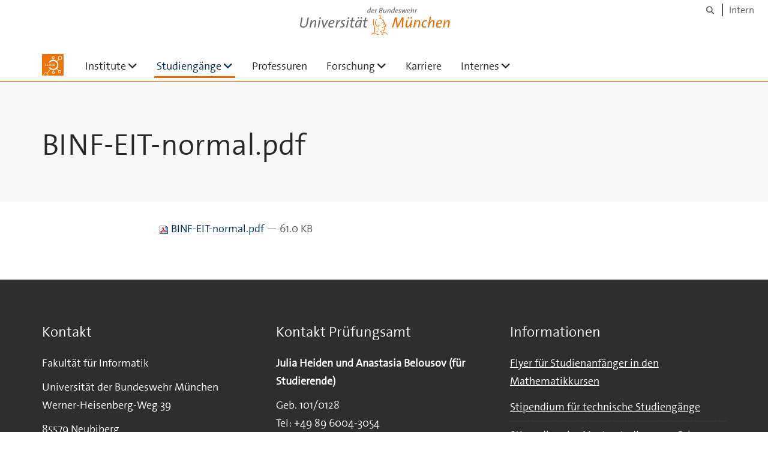

--- FILE ---
content_type: text/html;charset=utf-8
request_url: https://www.unibw.de/inf/studium/downloads/binf-eit-normal.pdf/view
body_size: 4133
content:
<!DOCTYPE html>
<html xmlns="http://www.w3.org/1999/xhtml" dir="ltr" lang="de" xml:lang="de">

<head><meta http-equiv="Content-Type" content="text/html; charset=UTF-8" />

  <!-- Meta Tags -->
  
  
  
  
  

  <!-- Page Title -->
  <meta name="twitter:card" content="summary" /><meta property="og:site_name" content="INF" /><meta property="og:title" content="BINF-EIT-normal.pdf" /><meta property="og:type" content="website" /><meta property="og:description" content="" /><meta property="og:url" content="https://www.unibw.de/inf/studium/downloads/binf-eit-normal.pdf/view" /><meta property="og:image" content="https://www.unibw.de/inf/@@download/image/portal_logo" /><meta property="og:image:type" content="image/png" /><meta name="viewport" content="width=device-width, initial-scale=1.0" /><meta name="generator" content="Plone - http://plone.com" /><title>BINF-EIT-normal.pdf — INF</title><link href="/++theme++unibw.theme/generated/media/unibw/favicon.png" rel="icon" type="image/png" /><link href="/++theme++unibw.theme/generated/media/unibw/apple-touch-icon.png" rel="apple-touch-icon" /><link href="/++theme++unibw.theme/generated/media/unibw/apple-touch-icon-72x72.png" rel="apple-touch-icon" sizes="72x72" /><link href="/++theme++unibw.theme/generated/media/unibw/apple-touch-icon-114x114.png" rel="apple-touch-icon" sizes="114x114" /><link href="/++theme++unibw.theme/generated/media/unibw/apple-touch-icon-144x144.png" rel="apple-touch-icon" sizes="144x144" /><link rel="stylesheet" href="https://www.unibw.de/++plone++production/++unique++2025-12-16T09:59:46.440720/default.css" data-bundle="production" /><link rel="stylesheet" href="https://www.unibw.de/++plone++static/++unique++None/plone-fontello-compiled.css" data-bundle="plone-fontello" /><link rel="stylesheet" href="https://www.unibw.de/++plone++static/++unique++None/plone-glyphicons-compiled.css" data-bundle="plone-glyphicons" /><link rel="stylesheet" href="https://www.unibw.de/++theme++unibw.theme/generated/css/unibw.min.css?version=None" data-bundle="brand-css" /><link rel="stylesheet" href="https://www.unibw.de/custom.css?timestamp=2023-02-02 20:05:18.294703" data-bundle="custom-css" /><link rel="canonical" href="https://www.unibw.de/inf/studium/downloads/binf-eit-normal.pdf" /><link rel="search" href="https://www.unibw.de/plasmatechnik/@@search" title="Website durchsuchen" /><script src="/++plone++unibw.policy/fa-kit.js?version=2"></script><script>PORTAL_URL = 'https://www.unibw.de';</script><script src="https://www.unibw.de/++plone++production/++unique++2025-12-16T09:59:46.440720/default.js" data-bundle="production"></script><script src="https://www.unibw.de/++theme++unibw.theme/generated/js/unibw.min.js?version=None" data-bundle="unibw-js" defer="defer"></script><script src="https://www.unibw.de/++theme++unibw.theme/generated/js/custom.js?version=None" data-bundle="custom-js" defer="defer"></script>
  <!-- Favicon and Touch Icons -->
  
  
  
  
  


  

  
  
  <!-- HTML5 shim and Respond.js for IE8 support of HTML5 elements and media queries -->
  <!-- WARNING: Respond.js doesn't work if you view the page via file:// -->
  <!--[if lt IE 9]>
  <script src="https://oss.maxcdn.com/html5shiv/3.7.2/html5shiv.min.js"></script>
  <script src="https://oss.maxcdn.com/respond/1.4.2/respond.min.js"></script>
<![endif]-->
<link rel="stylesheet" href="/++theme++unibw.theme/frontend.css?nocache=0119" /></head>

<body class=" layout-akkordeon category-service frontend icons-on portaltype-file section-studium site-inf subsection-downloads subsection-downloads-binf-eit-normal.pdf template-file_view thumbs-on userrole-anonymous viewpermission-view"><div id="wrapper" class="clearfix">

  <a href="#maincontent" class="skip-link sr-only">Skip to main content</a>

    <!-- Header -->
    <header id="header" class="header" role="banner">
      <div id="global-navigation" class="header-nav">
        <div class="header-nav-wrapper navbar-scrolltofixed border-bottom-theme-color-2-1px">
          <div class="container">
              <p id="athene">
      <a href="/home"><span class="sr-only">Universität der Bundeswehr München</span></a>
    </p>
  <div class="top-dropdown-outer" id="secondary-navigation">
      
      <nav class="secondary" aria-label="Werkzeug Navigation">
        <a aria-label="Suche" href="https://www.unibw.de/inf/search"><i class="fa fa-search font-13" aria-hidden="true"></i><span class="sr-only">Suche</span></a>
        <a href="https://inhouse.unibw.de/">Intern</a>
      </nav>
    </div>
  <!-- Navigation -->
  <nav class="menuzord pull-left flip menuzord-responsive menuzord-click" id="menuzord" aria-label="Hauptnavigation">
      <a class="site-logo" aria-label="Zur Hauptseite" href="https://www.unibw.de/inf" style="width: 36.0px; background-image: url(&quot;https://www.unibw.de/inf/@@images/d382ed79-0b1e-43b4-b261-45773018fbea.png&quot;)"> </a>
      <ul class="menuzord-menu">
        
        <li class=""><a href="/unibw/inf/institute">Institute</a><ul class="dropdown" aria-label="Institute"><li class=""><a href="/unibw/timor">Institut für Theoretische Informatik, Mathematik und Operations Research</a></li><li class=""><a href="/unibw/inf2">Institut für Softwaretechnologie</a></li><li class=""><a href="/unibw/technische-informatik">Institut für Technische Informatik</a></li><li class=""><a href="/unibw/inf4">Institut für Angewandte Informatik</a></li><li class=""><a href="/anwendungssicherheit">Institut für Anwendungssicherheit</a></li><li class=""><a href="/unibw/systemsicherheit">Institut für Systemsicherheit</a></li><li class=""><a href="/unibw/datensicherheit">Institut für Datensicherheit</a></li><li class=""><a href="https://www.unibw.de/schutz-zuverlaessigkeit">Institut für Schutz und Zuverlässigkeit</a></li><li class=""><a href="https://www.unibw.de/code">Forschungsinstitut CODE</a></li><li class=""><a href="/unibw/itis">An-Institut ITIS</a></li></ul></li><li class="active"><a href="/unibw/inf/studium">Studiengänge</a><ul class="dropdown" aria-label="Studiengänge"><li class=""><a href="/unibw/inf/studium/studiengaenge-informatik/bachelor-inf">Bachelor INF</a></li><li class=""><a href="/unibw/inf/studium/studiengaenge-informatik/studiengang-master-informatik/studiengang-master">Master INF</a></li><li class=""><a href="/unibw/inf/studium/studiengaenge-wirtschaftsinformatik/studiengang-bachelor-wirtschaftsinformatik">Bachelor WIN</a></li><li class=""><a href="/unibw/inf/studium/studiengaenge-wirtschaftsinformatik/studiengang-master-wirtschaftsinformatik/studiengang-master-win">Master WIN</a></li><li class=""><a href="/unibw/inf/studium/studiengang-cyber-sicherheit/studiengang-cyber">Cyber-Sicherheit</a></li><li class=""><a href="/unibw/me">Mathematical Engineering</a></li><li class=""><a href="/unibw/casc/programme/verwaltungsinformatik/verwaltungsinformatik">Verwaltungsinformatik</a></li><li class=""><a href="/unibw/ciss/miss">MISS  </a></li></ul></li><li class=""><a href="/unibw/inf/professuren">Professuren</a></li><li class=""><a href="/unibw/inf/forschung">Forschung</a><ul class="dropdown" aria-label="Forschung"><li class=""><a href="/unibw/inf/forschung/forschungsgebiet-serious-games">Forschungsgebiet Serious Games</a></li><li class=""><a href="/unibw/inf/forschung/forschungsgebiet-mensch-computer-interaktion-1">Forschungsgebiet Mensch-Computer-Interaktion</a></li><li class=""><a href="/unibw/inf/forschung/forschungsgebiet-visual-computing">Forschungsgebiet Visual Computing</a></li><li class=""><a href="/unibw/inf/forschung/forschungsgebiet-cyber-sicherheit-1">Forschungsgebiet Cyber-Sicherheit</a></li><li class=""><a href="/unibw/inf/forschung/forschungsgebiet-internet-of-things">Forschungsgebiet Internet of Things</a></li><li class=""><a href="/unibw/inf/forschung/forschungsgebiet-modellierung-architekturen">Forschungsgebiet Modellierung und Architekturen</a></li></ul></li><li class=""><a href="/inf/stellenausschreibungen">Karriere</a></li><li class=""><a href="/unibw/inf/internes">Internes</a><ul class="dropdown" aria-label="Internes"><li class=""><a href="/unibw/inf/intern/internes">Internes</a></li><li class=""><a href="https://hisinone.unibw.de">Stundenpläne</a></li></ul></li>
      </ul>
    </nav>

          </div>
        </div>
      </div>
     <!--  include hero_old.html  -->
    </header>

    <!-- Start main-content -->
    <main class="main-content" id="maincontent" role="main"><!-- Hero --><section class="inner-header divider title-only gradient" id="page-hero">

      

      

      

      <!-- Main H1 title -->
      <div class="hero-title ">
        <div class="container pb-0">
          <h1 class="title">BINF-EIT-normal.pdf</h1>
        </div>
      </div>

    </section><!-- breadcrumbs --><!-- show breadcrumb only for news items --><!-- Content --><section id="document-content">
  <div class="container mt-0 mb-30 pt-30 pb-30">
 
    <div class="row">
      <div class="col-md-2 scrolltofixed-container">
        <div class="list-group scrolltofixed">
        <!-- Room for more info -->
        </div>
      </div>
      <div class="col-md-10">
                    

  <p>
    <a href="https://www.unibw.de/inf/studium/downloads/binf-eit-normal.pdf/@@download/file/BINF-EIT-normal.pdf">
      <img border="0" src="++resource++mimetype.icons//++resource++mimetype.icons/pdf.png" alt="application/pdf" />
      BINF-EIT-normal.pdf
    </a>
    <span class="discreet">— 61.0 KB</span>
  </p>

  

  

  



                  </div>


    </div>
  </div>
</section><!-- end main-content --></main>

    <!-- Footer -->
           
    

<footer class="footer divider layer-overlay overlay-dark-9" id="footer" role="contentinfo">
      <div class="container">
        <div class="row">
          <div class="col-sm-4 col-md-4">
            <div class="widget dark text-white">
              <h2 class="widget-title">Kontakt</h2>
              <p>Fakultät für Informatik</p>
<p>Universität der Bundeswehr München<br />Werner-Heisenberg-Weg 39</p>
<p>85579 Neubiberg</p>
            </div>
            <div class="widget dark text-white">
              <ul class="list-inline mt-5">
                <li class="m-0 pl-10 pr-10">
                  <i class="fa fa-phone text-theme-color-2 mr-5" aria-hidden="true"></i>
                  +49 (0)89 6004-2320
                </li>
                <li class="m-0 pl-10 pr-10">
                  <i class="fa fa-envelope-o text-theme-color-2 mr-5" aria-hidden="true"></i>
                  <a class="text-white" href="mailto:dekanat.inf@unibw.de">dekanat.inf@unibw.de</a>
                </li>
                
              </ul>
            </div>
          </div>
          <div class="col-sm-4 col-md-4">
            <div class="widget dark text-white">
              <h2 class="widget-title">Kontakt Prüfungsamt</h2>
              <p><strong>Julia Heiden und Anastasia Belousov (für Studierende)</strong></p>
<p>Geb. 101/0128<br />Tel: +49 89 6004-3054</p>
<p><a href="mailto:julia.heiden@unibw.de" data-linktype="email" data-val="julia.heiden@unibw.de" data-subject="">julia.heiden@unibw.de</a>, <a href="mailto:anastasia.belousov@unibw.de" data-linktype="email" data-val="anastasia.belousov@unibw.de" data-subject="">anastasia.belousov@unibw.de</a></p>
<p><strong>Matthias Weber (für Promovierende)<br /></strong></p>
<p>Geb. 101/0104a<br />Tel: +49 89 6004-4578<br />matthias.weber@unibw.de</p>
<p><a href="/inf/institute/studium/pruefungsamt" target="_blank" rel="noopener" data-linktype="external" data-val="https://www.unibw.de/studium/pruefungsamt">Prüfungsamt</a></p>
<hr />
<p>Bilder<br />© UniBw M/Ch.Siebold<br /><span class="ILfuVd" lang="de" xml:lang="de" xml:lang="de"><span class="hgKElc">Adobe Stock</span></span></p>
            </div>
          </div>
          <div class="col-sm-4 col-md-4">
            <div class="widget dark text-white">
              <h2 class="widget-title">Informationen</h2>
              <p><a title="Flyer für Studienanfäger in den Mathematikkursen" href="https://www.unibw.de/omb/flyer.pdf" data-linktype="external" data-val="https://www.unibw.de/omb/flyer.pdf">Flyer für Studienanfänger in den Mathematikkursen</a></p>
              <ul class="list angle-double-right list-border">
                
                  <li>
                    <a class="text-white" href="https://www.unibw.de/inf/stipendium-fuer-technische-studiengaenge">Stipendium für technische Studiengänge</a>
                  </li>
                
                  <li>
                    <a class="text-white" href="https://www.unibw.de/inf/stipendium-im-masterstudiengang-cyber-sicherheit">
      Stipendium im Masterstudiengang Cyber-Sicherheit
    </a>
                  </li>
                
              </ul>
            </div>
          </div>
        </div>
      </div>

      <div class="footer-bottom">
        <div class="container pt-20 pb-20">
          <div class="row">
            <div class="col-md-12">
            </div>
          </div>
          <div class="row">
            <div class="col-md-12 text-right">
              <div class="widget m-0">
                <nav aria-label="Meta Navigation">
                  <ul class="list-inline sm-text-center">
                    
                      <li>
                        <a href="https://www.unibw.de/home/footer/kontakt">Kontakt</a>
                      </li>
                    
                      <li>
                        <a href="https://www.unibw.de/home/footer/impressum">Impressum</a>
                      </li>
                    
                      <li>
                        <a href="https://www.unibw.de/home/footer/datenschutzerklaerung">Datenschutzerklärung</a>
                      </li>
                    
                      <li>
                        <a href="https://www.unibw.de/home/footer/presse-und-kommunikation">Hochschulkommunikation</a>
                      </li>
                    
                      <li>
                        <a href="https://email.unibw.de/">Webmail</a>
                      </li>
                    
                    <li>
                      <a href="https://www.unibw.de/acl_users/oidc/login?came_from=https://www.unibw.de/inf/studium/downloads/binf-eit-normal.pdf">Anmeldung</a>
                      
                    </li>
                  </ul>
                </nav>
              </div>
            </div>
          </div>
        </div>
      </div>


    </footer><div class="scrollToTop">
      <a aria-label="Scroll to top" href="#header">
        <i class="fa fa-angle-up" aria-hidden="true"></i>
      </a>
    </div>

    
   

    
  </div><!-- end wrapper --><!-- Footer Scripts --><!-- JS | Custom script for all pages --></body>

</html>